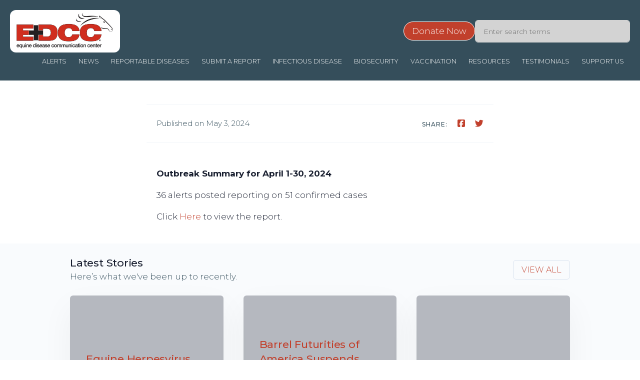

--- FILE ---
content_type: text/html; charset=utf-8
request_url: https://equinediseasecc.org/news/article/EDCC-April-2024-Statistics
body_size: 5464
content:

<!DOCTYPE html>

<html>
    <head>
        <meta charset="utf-8"/>
        <meta name="viewport" content="width=device-width, initial-scale=1.0"/>
        
        
        <title>EDCC April 2024 Statistics | Equine Disease Communication Center</title>
        <link rel="alternate" type="application/rss+xml" title="Equine Disease Communication Center News Feed" href="http://equinediseasecc.org/feeds/alerts/50"/>
        <link href="https://fonts.googleapis.com/css2?family=Montserrat:wght@100;300;500;700&display=swap" rel="stylesheet">
        <link href="/Content/css/font-awesome.min.css?v=6594fde3f2df41c5ae9a7bda044adc1f" rel="stylesheet" type="text/css"/>
        <link href="/Content/css/bootstrap.css?v=858452ff6eef1ae67edd7f253220f2cd" rel="stylesheet" type="text/css"/>
        <link href="/Content/css/libs.bundle.css" rel="stylesheet" type="text/css"/>
        <link href="/Content/css/theme.bundle.css" rel="stylesheet" type="text/css"/>
        <link href="/Content/css/styles.css?v=858452ff6eef1ae67edd7f253220f2cd" rel="stylesheet" type="text/css"/>
        <link rel="stylesheet" href="https://api.mapbox.com/mapbox-gl-js/v0.53.0/mapbox-gl.css"/>
        <script src="https://kit.fontawesome.com/3543025a92.js" crossorigin="anonymous"></script>
        
        <script src="/Content/scripts/jquery-3.7.1.min.js?v=79aa67258d5944a985bed781e8d9c8f4"></script>
        <script src="/Content/scripts/jquery.unobtrusive-ajax.min.js?v=a55ee26d8fd94c3bae1e40f759d48cf9"></script>

        <!-- Google tag (gtag.js) -->
        <script async src="https://www.googletagmanager.com/gtag/js?id=G-KKLSKMHXDN"></script>
        <script>
            window.dataLayer = window.dataLayer || [];

            function gtag() { dataLayer.push(arguments); }

            gtag('js', new Date());

            gtag('config', 'G-KKLSKMHXDN');
        </script>
    </head>
    <body>
        <div class="sea header">
            <nav class="navbar navbar-expand-lg navbar-light">
                <div class="container-fluid flex-column">
                    <div class="d-flex justify-content-between align-items-center w-100 flex-row flex-wrap">
                        
                        <a class="navbar-brand" href="/">
                            <img src="/content/images/edcc-2025-rounded.png" class="navbar-brand-img"/>
                        </a>
                        
                        <div class="d-block d-md-none">
                            <a href="/support-us" class="btn-donate-now-mobile">
                                <i class="fa-duotone fa-hand-holding-medical"></i>
                            </a>
                        </div>
                        
                        <button class="navbar-toggler item p-0" type="button" data-toggle="collapse" data-target="#navbarCollapse" aria-controls="navbarCollapse" aria-expanded="false" aria-label="Toggle navigation">
                            <span class="navbar-toggler-icon"></span>
                        </button>
                        <div class="d-flex flex-column flex-sm-row justify-content-between justify-content-lg-end align-items-center gap-5 w-100 w-lg-50">
                            
                            <div class="d-none d-md-block mt-5 m-lg-0">
                                <a href="/support-us" class="btn-donate-now">Donate Now</a>
                            </div>
                            
                            <div class="mt-4 mt-lg-0 px-0 w-100 w-md-50 search">
                                <input type="text" id="txt-website-search" class="form-control px-4 py-2" placeholder="Enter search terms">
                            </div>
                        </div>
                    </div>
                    <div>
                                    <!-- Collect the nav links, forms, and other content for toggling -->
            <div class="collapse navbar-collapse" id="navbarCollapse">
                <button class="navbar-toggler" type="button" data-toggle="collapse" data-target="#navbarCollapse" aria-controls="navbarCollapse" aria-expanded="true" aria-label="Toggle navigation">
                    <i class="fe fe-x"></i>
                </button>
            <ul class="navbar-nav ms-auto">
<li class="nav-item"><a class="nav-link text-white" href="https://equinediseasecc.org/alerts" >Alerts</a></li>
<li class="nav-item"><a class="nav-link text-white" href="https://equinediseasecc.org/blog-search" >News</a></li>
<li class="nav-item"><a class="nav-link text-white" href="https://equinediseasecc.org/report-a-disease" >Reportable Diseases</a></li>
<li class="nav-item"><a class="nav-link text-white" href="https://equinediseasecc.org/forms/report-outbreak" >Submit a Report</a></li>
<li class="nav-item"><a class="nav-link text-white" href="https://equinediseasecc.org/infectious-diseases" >Infectious Disease</a></li>
<li class="nav-item"><a class="nav-link text-white" href="https://equinediseasecc.org/biosecurity" >Biosecurity</a></li>
<li class="nav-item"><a class="nav-link text-white" href="https://equinediseasecc.org/vaccination" >Vaccination</a></li>
<li class="nav-item dropdown">
<a class="nav-link dropdown-toggle text-white" href="#" id="navbarDropdown" role="button" data-toggle="dropdown" aria-haspopup="true" aria-expanded="false">Resources</a>
<div class="dropdown-menu" aria-labelledby="navbarDropdown">
<a class="dropdown-item" href="https://equinediseasecc.org/about-us" >About Us</a><a class="dropdown-item" href="https://equinediseasecc.org/handler/managedfilehandler.ashx?id=83&ext=pdf" >Digital Brochure</a><a class="dropdown-item" href="https://equinediseasecc.org/contact-us" >Contact Us</a><a class="dropdown-item" href="https://equinediseasecc.org/state-veterinary-offices" >State Vet Contact</a><a class="dropdown-item" href="https://equinediseasecc.org/national-equine-health-plan" >National Equine Health Plan</a><a class="dropdown-item" href="https://equinediseasecc.org/handler/managedfilehandler.ashx?id=41&ext=pdf" >Glossary of Terms</a>
</div>
</li>
<li class="nav-item"><a class="nav-link text-white" href="https://equinediseasecc.org/testimonials" >Testimonials</a></li>
<li class="nav-item"><a class="nav-link text-white" href="https://equinediseasecc.org/support-us" >Support Us</a></li>
                </ul>
            </div>
            <!-- /.navbar-collapse -->

                    </div>
                </div>
            </nav>
        </div>


        


        <div class="content-area">
            

<div id="blog-post" class="main-content-page-content container pt-6 pt-md-8 pb-3 pb-md-5">
    <div class="row mb-8">
        <div class="col-12 col-md-8 offset-md-2">
            <div class="row align-items-center py-5 border-top border-bottom">
                <div class="col">
                    <p class="fs-sm text-muted my-0">
                        Published on May 3, 2024
                    </p>
                </div>
                <div class="col-auto">
                    <span class="h6 text-uppercase text-muted d-none d-md-inline me-4">
                        Share:
                    </span>
                    <span class="d-inline">
                        <a href="https://www.facebook.com/sharer/sharer.php?u=https%3a%2f%2fequinediseasecc.org%2f%2fnews%2farticle%2fEDCC-April-2024-Statistics" title="Share on Facebook" target="_blank" class="text-decoration-none me-4">
                            <i class="fa fa-facebook-square list-social-icon fa-social" aria-hidden="true"></i>
                        </a>
                        <a href="https://twitter.com/intent/tweet?url=https%3a%2f%2fequinediseasecc.org%2f%2fnews%2farticle%2fEDCC-April-2024-Statistics" title="Share on Twitter" target="_blank" class="text-decoration-none">
                            <i class="fa fa-twitter list-social-icon fa-social" aria-hidden="true"></i>
                        </a>
                    </span>
                </div>
            </div>
        </div>
    </div>
    <div class="row">
        <div class="col-12 col-md-8 offset-md-2">
            <p><strong>Outbreak Summary for April 1-30, 2024</strong></p><p>36 alerts posted reporting on 51 confirmed cases&nbsp;</p><p>Click <a href="https://equinediseasecc.org/handler/managedfilehandler.ashx?id=31&amp;ext=pdf">Here</a> to view the report.&nbsp;</p>
        </div>
    </div>
</div>

    <section class="pt-4 pt-md-5 bg-light pb-8 pb-md-11">
        <div class="container">
            <div class="row align-items-center mb-5">
                <div class="col-12 col-md">
                    <h3 class="mb-0">Latest Stories</h3>
                    <p class="mb-0 text-muted">Here’s what we've been up to recently.</p>
                </div>
                <div class="col-12 col-md-auto">
                    <a href="/blog-search" class="btn btn-sm btn-outline-gray-300 d-none d-md-inline">View all</a>
                </div>
            </div>
            <div class="row justify-content-md-center">
                    <div class="col-12 col-md-6 col-lg-4 d-flex navigation-tile">
                        <div class="card mt-5 mt-sm-0 overlay overlay-black overlay-30 bg-cover shadow-light-lg lift lift-lg" style="background-image: url();">
                            <a class="card-body mt-auto" href="/news/article/Equine-Herpesvirus-Myeloencephalopathy-(EHM)-Outbreak">
                                <h3>
                                    Equine Herpesvirus Myeloencephalopathy (EHM) Outbreak
                                </h3>
                            </a>
                            <a class="card-meta" href="/news/article/Equine-Herpesvirus-Myeloencephalopathy-(EHM)-Outbreak">
                                <hr class="card-meta-divider bg-white-20">
                                <p class="h6 text-uppercase text-white-80 mb-0 ms-auto">November 20, 2025</p>
                            </a>
                        </div>
                    </div>
                    <div class="col-12 col-md-6 col-lg-4 d-flex navigation-tile">
                        <div class="card mt-5 mt-sm-0 overlay overlay-black overlay-30 bg-cover shadow-light-lg lift lift-lg" style="background-image: url();">
                            <a class="card-body mt-auto" href="/news/article/Barrel-Futurities-of-America-Suspends-Oklahoma-Event-Due-to-EHM-Positives">
                                <h3>
                                    Barrel Futurities of America Suspends Oklahoma Event Due to EHM Positive
                                </h3>
                            </a>
                            <a class="card-meta" href="/news/article/Barrel-Futurities-of-America-Suspends-Oklahoma-Event-Due-to-EHM-Positives">
                                <hr class="card-meta-divider bg-white-20">
                                <p class="h6 text-uppercase text-white-80 mb-0 ms-auto">November 19, 2025</p>
                            </a>
                        </div>
                    </div>
                    <div class="col-12 col-md-6 col-lg-4 d-flex navigation-tile">
                        <div class="card mt-5 mt-sm-0 overlay overlay-black overlay-30 bg-cover shadow-light-lg lift lift-lg" style="background-image: url();">
                            <a class="card-body mt-auto" href="/news/article/Vesicular-stomatitis-confirmed-in-Arizona">
                                <h3>
                                    Vesicular Stomatitis Confirmed in Arizona
                                </h3>
                            </a>
                            <a class="card-meta" href="/news/article/Vesicular-stomatitis-confirmed-in-Arizona">
                                <hr class="card-meta-divider bg-white-20">
                                <p class="h6 text-uppercase text-white-80 mb-0 ms-auto">November 7, 2025</p>
                            </a>
                        </div>
                    </div>
            </div>
        </div>
    </section>

        </div>

        <footer class="bg-dark pb-10">
            <div class="container">
                <img class="footer-badge" alt="footer badge" src="/Content/images/footer-badge-2023.png"/>
                <div class="row">
                    <div class="col-12 col-md-4 col-lg-4">
                        <h3 class="fw-bold text-uppercase text-white">Contact Us</h3>

                        <a class="navbar-brand mb-5" href="/">
                            <img src="/Content/images/edcc-2025-rounded.png" class="navbar-brand-img" alt="...">
                        </a>

                        <div class="text-white mb-5">
                            4033 Iron Works Parkway<br/>
                            Lexington, KY 40511<br/>
                            <a class="text-white fw-bold text-decoration-underline" href="/cdn-cgi/l/email-protection#9df8f9fefeddfcfcf8edb3f2effa"><span class="__cf_email__" data-cfemail="88edecebebc8e9e9edf8a6e7faef">[email&#160;protected]</span></a>
                        </div>

                        <div class="social-container">
                            <a href="https://www.facebook.com/EquineDiseaseCC/" target="_blank">
                                <i class="fa-brands fa-square-facebook"></i>
                            </a>
                            <a href="https://twitter.com/EquineDiseaseCC" target="_blank">
                                <i class="fa-brands fa-x-twitter"></i>
                            </a>
                            <a href="https://www.youtube.com/channel/UCbax-F4mbpXvfsDMQ41wgng" target="_blank">
                                <i class="fa-brands fa-youtube"></i>
                            </a>
                            <a href="https://play.google.com/store/apps/details?id=com.USEF.EDCC&hl=en_US" target="_blank">
                                <i class="fa-brands fa-android"></i>
                            </a>
                            <a href="https://apps.apple.com/us/app/edcc-disease-alerts/id1480587226" target="_blank">
                                <i class="fa-brands fa-apple"></i>
                            </a>
                            <a href="/cdn-cgi/l/email-protection#e782838484a786868297c9889580">
                                <i class="fa fa-envelope"></i>
                            </a>
                        </div>
                    </div>
                    <div class="col-6 col-md-4 offset-md-4 col-lg-4 offset-lg-0">

                        <h3 class="fw-bold text-uppercase text-700 text-white">
                            Quick Links
                        </h3>

                        <ul class="list-unstyled mb-0">
                                <li class="mb-3">
                                    <a href="https://equinediseasecc.org/handler/managedfilehandler.ashx?id=83&amp;ext=pdf" class="text-white fw-bold text-decoration-underline" target="_blank">Digital Brochure</a>
                                </li>
                                <li class="mb-3">
                                    <a href="http://equinediseasecc.org/national-equine-health-plan" class="text-white fw-bold text-decoration-underline" target="_blank">National Equine Health Plan</a>
                                </li>
                                <li class="mb-3">
                                    <a href="https://unitedhorsecoalition.org/" class="text-white fw-bold text-decoration-underline" target="_blank">United Horse Coalition</a>
                                </li>
                                <li class="mb-3">
                                    <a href="https://www.horsemicrochiplookup.com/" class="text-white fw-bold text-decoration-underline" target="_blank">Equine Microchip Lookup</a>
                                </li>
                                <li class="mb-3">
                                    <a href="https://www.interstatelivestock.com/" class="text-white fw-bold text-decoration-underline" target="_blank">Interstate Animal Movement</a>
                                </li>
                                <li class="mb-3">
                                    <a href="https://www.globalvetlink.com/regulations/" class="text-white fw-bold text-decoration-underline" target="_blank">GlobalVet</a>
                                </li>
                                <li class="mb-3">
                                    <a href="https://equinediseasecc.org/handler/managedfilehandler.ashx?id=41&amp;ext=pdf" class="text-white fw-bold text-decoration-underline" target="_blank">Glossary of Terms</a>
                                </li>
                        </ul>
                    </div>
                    <div class="col-6 col-md-4 col-lg-4">
                        <h3>
                            <a href="http://eepurl.com/b0dK9z" class="fw-bold text-uppercase text-700 text-white">Sign Up For Alerts</a>
                        </h3>
                        <p class="text-white">Sign up to receive email alerts when a disease outbreak is reported.</p>

                        <form action="https://equinediseasecc.us6.list-manage.com/subscribe/post" method="POST" target="_blank" class="form-inline mb-6" style="width:100%">
                            <input type="hidden" name="u" value="098934c9131c3fad1fa75df6c">
                            <input type="hidden" name="id" value="679e96e3a6">

                            <div class="form-group mb-4 sign-up">
                                <label class="form-label hide" for="MERGE1"></label>
                                <input type="text" name="MERGE1" id="MERGE1" value="" class="form-control sign-up" placeholder="First Name">
                            </div>

                            <div class="form-group mb-4 sign-up">
                                <label class="form-label hide" for="MERGE2"></label>
                                <input type="text" name="MERGE2" id="MERGE2" value="" class="form-control sign-up" placeholder="Last Name">
                            </div>

                            <div class="form-group mb-4 sign-up">
                                <label class="form-label hide" for="MERGE0"></label>
                                <input type="email" autocapitalize="off" autocorrect="off" name="MERGE0" id="MERGE0" value="" class="form-control sign-up" placeholder="Email Address">
                            </div>

                            <div class="form-group mb-4">
                                <input type="checkbox" data-dojo-type="dijit/form/CheckBox" id="group_1" name="group[1][1]" value="1">
                                <label for="group_1" class="text-white"> I am a Veterinarian</label>
                            </div>

                            <button class="btn w-100 btn-primary" type="submit" name="submit" value="Subscribe">
                                Submit Info <i class="fe fe-arrow-right ms-2"></i>
                            </button>
                            <input type="hidden" name="ht" value="886fef5045b39e123630abbaf35f957ce5ecfa62:MTYwMzQ4NDI4Ni4xMzc0">
                            <input type="hidden" name="mc_signupsource" value="hosted">
                        </form>
                    </div>
                </div>
                <div class="row">
                    <div class="col-2">
                        <img src="/content/images/us_equestrian.png?v=2">
                    </div>
                    <div class="col-10">
                        <p class="text-white powered-by">Powered by <a href="https://www.usef.org" target="_blank">US Equestrian</a></p>
                        <p class="text-white disclaimer">
                            National governing body for equestrian sport in the United States. Uniting the equestrian community by ensuring fairness, safety, and enjoyment.
                        </p>
                        <p class="text-white disclaimer">
                            Disclaimer: The United States Equestrian Federation ("USEF") and Equine Disease Communication Center ("EDCC") do not guarantee or warrant the performance of any person or entity advertising on its site. The EDCC does not control the source of the content posted on the website and as such, does not guarantee the accuracy, integrity or quality of such content. The information on the EDCC website is not intended or implied to be a substitute for professional veterinary medical advice, diagnosis or treatment. All content, including text, graphics, images and information, contained on or available through this website is for general information purposes only. EDCC is not responsible for health care decisions based on the information provided on the EDCC Website. Attending veterinarians or state animal health officials should be contacted for detailed information about specific disease incidents.
                        </p>
                    </div>
                </div>
            </div>
        </footer>

        <script data-cfasync="false" src="/cdn-cgi/scripts/5c5dd728/cloudflare-static/email-decode.min.js"></script><script type="text/javascript" src="/content/scripts/bootstrap.min.js?v=2270dc4b905b4b27818b4e5bf63cdf3c"></script>
        <script type="text/javascript" src="/content/scripts/bootstrap-datepicker.min.js?v=2270dc4b905b4b27818b4e5bf63cdf3b"></script>
        <script type="text/javascript" src="/content/scripts/global.js?v=2270dc4b905b4b27818b4e5bf63cdf3c"></script>
        <script src="/Content/scripts/theme.bundle.js"></script>
        <script src="/Content/scripts/vendor.bundle.js"></script>
        <script src='https://api.mapbox.com/mapbox-gl-js/v0.53.0/mapbox-gl.js'></script>
        
    </body>
</html>

<script>
    $(document).ready(function() {
        $('.dropdown-submenu a.sub-menu').on("click",
            function(e) {
                $(this).next('ul').toggle();
                e.stopPropagation();
                e.preventDefault();
            });

        function toggleDropdown(e) {
            const _d = $(e.target).closest('.dropdown'),
                _m = $('.dropdown-menu', _d);
            setTimeout(function() {
                    const shouldOpen = e.type !== 'click' && _d.is(':hover');
                    _m.toggleClass('show', shouldOpen);
                    _d.toggleClass('show', shouldOpen);
                    $('[data-toggle="dropdown"]', _d).attr('aria-expanded', shouldOpen);
                },
                e.type === 'mouseleave' ? 50 : 0);
        }

        $('body')
            .on('mouseenter mouseleave', '.dropdown', toggleDropdown)
            .on('click', '.dropdown-menu a', toggleDropdown);
    });
</script>

<script>
    $(document).ready(function() {
        // on enter, when focus is on text input
        $('#txt-website-search').keyup(function(event) {
            if (event.keyCode === 13) {
                searchWebsite();
            }
        });
    });

    function searchWebsite() {
        var searchQuery = $('#txt-website-search').val();

        window.location.href = '/search?q=' + searchQuery;
    }
</script>

--- FILE ---
content_type: text/css
request_url: https://equinediseasecc.org/Content/css/styles.css?v=858452ff6eef1ae67edd7f253220f2cd
body_size: 4666
content:
body {
    font-family: 'Montserrat', sans-serif;
    font-weight: 300;
}

h1, h2 { text-align: center; }

.sea,
.btn-primary,
.btn-check:focus + .btn-primary,
.btn-primary:focus,
.btn-primary:hover {
    background-color: #354e5b;
    color: #fff !important;
}

.btn-default { background-color: #e3e3e3; }

.btn-danger {
    background-color: #c1402c;
    color: white !important;
}

.btn,
.navbar-nav .nav-link {
    font-weight: 300;
    text-transform: uppercase;
    font-size: 1rem;
}

.btn-rounded-circle-lg {
    border-radius: 50%;
    padding-top: 0.75rem;
    padding-bottom: 0.7rem;
    padding-left: 1.05rem;
    padding-right: 1.05rem;
    font-size: 1.1rem;
}

a.btn-donate-now {
    padding: 8px 16px;
    background: #c1402c;
    color: white !important;
    height: fit-content;
    width: fit-content;
    border: 1px solid white;
    border-radius: 2rem;
    transition: filter ease-out 250ms;
}

.btn-donate-now:hover {
    color: white !important;
    filter: brightness(1.15);
    text-decoration: none;
}

a.btn-donate-now-mobile {
    display: flex;
    justify-content: center;
    align-items: center;
    padding: 12px 11.5px;
    background: #c1402c;
    color: white !important;
    border: 1px solid white;
    border-radius: 50%;
    font-size: 1.25rem;
    transition: filter ease-out 250ms;
}

.btn-donate-now-mobile:hover {
    color: white !important;
    filter: brightness(1.15);
    text-decoration: none;
}

.btn-disease-page {
    padding: 8px 16px;
    background: #e3e3e3;
    color: black !important;
    border: 1px solid black;
    border-radius: 2rem;
    transition: filter ease-out 250ms;
}

    .btn-disease-page:hover {
        color: black !important;
        filter: brightness(1.15);
        text-decoration: none;
    }

.btn-disease-page-mobile {
    padding: 8px 16px;
    background: #e3e3e3;
    color: black !important;
    border: 1px solid black;
    border-radius: 2rem;
    transition: filter ease-out 250ms;
}

.btn-disease-page-mobile:hover {
    color: black !important;
    filter: brightness(1.15);
    text-decoration: none;
}

.navbar-nav .nav-link { font-size: .8rem }

.light-gray { background-color: #f7f7f7; }

.bg-red { background-color: #c1402c; }

.text-primary a, a.text-primary, a, a:hover { color: #c1402c !important; }

.bg-dark { background-color: #1e1b1b !important; }

.badge.bg-success-soft {
    background-color: #c1402c !important;
    color: #fff;
}

/*Nav*/

.navbar-light .navbar-nav .nav-link,
.navbar-light .navbar-nav .nav-link:focus, .navbar-light .navbar-nav .nav-link:hover { color: #fff; }

.navbar-light .navbar-toggler {
    color: #fff;
    background-color: #354e5b;
    margin: 0;
}

.navbar-light .navbar-toggler-icon { background-image: url("data:image/svg+xml;charset=utf-8,%3Csvg xmlns='http://www.w3.org/2000/svg' viewBox='0 0 30 30'%3E%3Cpath stroke='%23fff' stroke-linecap='round' stroke-miterlimit='10' stroke-width='2' d='M4 7h22M4 15h22M4 23h22'/%3E%3C/svg%3E"); }

.navbar > .container, .navbar > .container-fluid, .navbar > .container-lg, .navbar > .container-md, .navbar > .container-sm, .navbar > .container-xl { align-items: unset; }

#txt-website-search {
    background-color: lightgrey;
    border-color: lightgrey;
}

#txt-website-search:focus { border-color: dimgray; }

#txt-website-search::placeholder { color: dimgrey; }

/* Icons */

.fa-md {
    font-size: 50px;
    display: block !important;
    text-transform: uppercase;
    margin-bottom: 15px;
}

.fa-sea { color: #354e5b; }

.social-container {
    margin: 40px 0px;
    display: flex;
    flex-wrap: wrap;
    flex-direction: row;
    gap: 10px;
    justify-content: space-between;
    width: 100%;
}

    .social-container i {
        color: #869ab8;
        font-size: 1.5em;
    }

.fa-red,
.card-body h3 { color: #c1402c; }

/* Cards */

.card-header {
    font-weight: 900;
    font-size: 17px;
    text-align: center !important;
}

.card-text p {
    font-size: 14px;
    color: #4C4C4C !important;
    line-height: 1.625em;
}

.card-gap { padding-bottom: 1.25rem !important; }

.dont-break-out {
    overflow-wrap: break-word;
    word-wrap: break-word;
    -ms-word-break: break-all;
    word-break: break-word;
    -ms-hyphens: auto;
    -moz-hyphens: auto;
    -webkit-hyphens: auto;
    hyphens: auto;
}

.alert-icon-container {
    display: flex;
    flex-direction: row;
    gap: 1.25rem;
    justify-content: end;
}

.alert-map-icon {
    font-size:1.25rem;
}

/* Hero */

.overlay-primary::before { background-color: #000; }

/* Text muted */

.text-muted,
.text-primary-desat { color: #354e5b !important; }

.text-muted a,
a.text-muted { color: #659ab6 !important; }

/* Slide buttons */

.flickity-prev-next-button,
.flickity-prev-next-button:focus,
.flickity-prev-next-button:hover { background-color: #004e5b; }

/* Mission */

.icon-buttons .col {
    margin-bottom: 30px;
    text-transform: uppercase;
    font-size: 14px;
}

.icon-buttons a:hover { text-decoration: none; }

.btn-red {
    background-color: #c1402c;
    color: #fff;
}

.badge.bg-primary-soft {
    background-color: #f7f7f7;
    color: #c1402c;
}

.badge.bg-primary-medium {
    background-color: #e3e3e3;
    color: #c1402c;
}

.text-gray-700 { color: #343434 !important; }

.table .btn {
    padding: 0.25rem 0.5rem !important;
    font-size: 0.85rem !important;
    line-height: 2 !important;
    border-radius: 0.2rem !important;
}

a { word-break: break-word; }

.normal-word-break { word-break: normal }

img.footer-badge {
    margin: 0 auto;
    display: block;
    text-align: center;
    max-width: 15%;
    position: relative;
    top: -75px;
}

/* Header */

.header { padding: 1.25rem 0; }

.header .search {
    font-size: 36px;
    padding-right: 1em;
    padding-left: 1em;
    display: inline-flex;
    align-items: center;
    cursor: pointer;
    flex-wrap: nowrap;
}

.header .search i {
    font-size: 36px;
    padding-left: .5em;
    display: block;
    cursor: pointer;
}

.header .navbar { padding: 0 0; }

/* Search */

#search-results { flex: auto; }

/* Footer */

footer .powered-by {
    font-weight: 700;
    text-transform: uppercase;
    color: #FFF !important;
    text-decoration: none !important;
}

footer .disclaimer {
    font-size: 11px !important;
    line-height: 14px;
}

/* Required Label */

label.required-field:after {
    content: "*";
    display: inline-block;
    margin-top: -0.25em;
    margin-left: 0.125em;
    font-size: 1.25em;
    color: #ea232c;
}

/* Form */

.sign-up label { display: none; }

.form-group input[type=checkbox] {
    height: 20px;
    width: 20px;
    margin-right: 5px;
}

.sign-up {
    width: 100% !important;
    height: auto;
}

.form-control::placeholder {
    color: #869ab8;
    opacity: 1;
    font-weight: 300;
    font-size: 14px;
}

.form-row {
    display: -ms-flexbox;
    display: flex;
    -ms-flex-wrap: wrap;
    flex-wrap: wrap;
    margin-right: -5px;
    margin-left: -5px;
}

.form-row > .col, .form-row > [class*=col-] {
    padding-right: 5px;
    padding-left: 5px;
}

/* When the checkbox is checked, add a blue background */

.form-group input:checked { background-color: red; }

/* Embed display */

.media { display: block; }

/*Breaking News*/

.breaking-news {
    display: table;
    width: 100%;
    color: #FFF;
    background-color: #c1402c;
}

.breaking-news .header {
    display: none;
    white-space: nowrap;
    padding: 0 1em 0 1em;
}

.breaking-news .message {
    display: table-cell;
    width: 45%;
    font-size: 1.1em;
    font-weight: 700;
    padding: 1em 0 1em 1em;
}

.breaking-news .cta {
    display: table-cell;
    width: 15%;
    text-align: center;
    vertical-align: middle;
    padding: .4em 1em;
    text-transform: uppercase;
    white-space: nowrap;
}

.breaking-news .cta .btn-breaking-news {
    display: none;
    background-color: #c1402c !important;
    font-size: 1.15em;
    border: .125em solid #fff !important;
    color: #fff !important;
    padding: .5rem 1rem;
}

.breaking-news .cta .text {
    font-family: 'Open Sans', sans-serif;
    color: #FFF;
    display: none;
}

.breaking-news .cta .text:hover { text-decoration: underline; }

.breaking-news .cta .btn-breaking-news-sm {
    display: block;
    background-color: #c1402c !important;
    font-size: 1.15em;
    border: .125em solid #fff !important;
    color: #fff !important;
    padding: .5rem 1rem;
}

@media only screen and (min-width: 768px) {
    .breaking-news .header {
        display: table-cell;
        width: 14em;
        font-weight: 900;
        text-align: center;
        font-size: 1.5em;
        vertical-align: middle;
        text-transform: uppercase;
        background-color: #1e1b1b;
    }

    .breaking-news .message {
        display: table-cell;
        width: 68.5%;
        font-size: 1em;
        font-weight: 700;
        background-repeat: no-repeat;
        background-position: left center;
        line-height: 1.25em;
        text-align: left;
        vertical-align: middle;
        padding: 0 0 0 2.777em;
    }

    .breaking-news .cta .text { display: inline; }

    .breaking-news .cta .btn-breaking-news { display: block; }

    .breaking-news .cta .btn-breaking-news-sm { display: none; }
}

@media (min-width: 992px) {
    .navbar-expand-lg .navbar-nav .nav-link {
        padding-left: .25rem;
        padding-right: .25rem;
    }
}

@media (min-width: 1120px) {
    .navbar-expand-lg .navbar-nav .nav-link {
        padding-right: 0.75rem;
        padding-left: 0.75rem;
    }
}

.dropdown-item.active, .dropdown-item:active { background-color: lightgray; }

@media (max-width: 992px) {
    img.footer-badge { top: -50px; }

    .navbar-collapse {
        background-color: #354e5b !important;
        border-width: 1px;
        border-style: solid;
        border-color: white;
    }

    .navbar-collapse .navbar-nav .dropdown > .dropdown-toggle { margin-bottom: 0; }

    .navbar-collapse .navbar-nav .dropdown > .dropdown-menu {
        margin-left: 10%;
        margin-top: 5%;
        background-color: #354e5b;
    }

    @media (max-width: 768px) {
        img.footer-badge { top: -25px; }
    }
}

/*.column {margin:0 0.703125% 0 0.703125%;float:left;min-height:1px;}
.six {width:59.4375%;}*/

/*!
 * Datepicker for Bootstrap v1.7.1 (https://github.com/uxsolutions/bootstrap-datepicker)
 *
 * Licensed under the Apache License v2.0 (http://www.apache.org/licenses/LICENSE-2.0)
 */

.datepicker {
    padding: 4px;
    -webkit-border-radius: 4px;
    -moz-border-radius: 4px;
    border-radius: 4px;
    direction: ltr
}

.datepicker tbody, .datepicker td, .datepicker tfoot, .datepicker th, .datepicker thead, .datepicker tr { box-shadow: none; }

.datepicker-inline { width: 220px }

.datepicker-rtl { direction: rtl }

.datepicker-rtl.dropdown-menu { left: auto }

.datepicker-rtl table tr td span { float: right }

.datepicker-dropdown {
    top: 0;
    left: 0
}

.datepicker-dropdown:before {
    content: '';
    display: inline-block;
    border-left: 7px solid transparent;
    border-right: 7px solid transparent;
    border-bottom: 7px solid #999;
    border-top: 0;
    border-bottom-color: rgba(0, 0, 0, .2);
    position: absolute
}

.datepicker-dropdown:after {
    content: '';
    display: inline-block;
    border-left: 6px solid transparent;
    border-right: 6px solid transparent;
    border-bottom: 6px solid #fff;
    border-top: 0;
    position: absolute
}

.datepicker-dropdown.datepicker-orient-left:before { left: 6px }

.datepicker-dropdown.datepicker-orient-left:after { left: 7px }

.datepicker-dropdown.datepicker-orient-right:before { right: 6px }

.datepicker-dropdown.datepicker-orient-right:after { right: 7px }

.datepicker-dropdown.datepicker-orient-bottom:before { top: -7px }

.datepicker-dropdown.datepicker-orient-bottom:after { top: -6px }

.datepicker-dropdown.datepicker-orient-top:before {
    bottom: -7px;
    border-bottom: 0;
    border-top: 7px solid #999
}

.datepicker-dropdown.datepicker-orient-top:after {
    bottom: -6px;
    border-bottom: 0;
    border-top: 6px solid #fff
}

.datepicker table {
    margin: 0;
    -webkit-touch-callout: none;
    -webkit-user-select: none;
    -khtml-user-select: none;
    -moz-user-select: none;
    -ms-user-select: none;
    user-select: none
}

.datepicker td, .datepicker th {
    text-align: center;
    width: 2.75em;
    height: 2.75em;
    -webkit-border-radius: 4px;
    -moz-border-radius: 4px;
    border-radius: 4px;
    border: none
}

.table-striped .datepicker table tr td, .table-striped .datepicker table tr th { background-color: transparent }

.datepicker table tr td.day.focused, .datepicker table tr td.day:hover {
    background: #eee;
    cursor: pointer
}

.datepicker table tr td.new, .datepicker table tr td.old { color: #999 }

.datepicker table tr td.disabled, .datepicker table tr td.disabled:hover {
    background: 0 0;
    color: #999;
    cursor: default
}

.datepicker table tr td.highlighted {
    background: #d9edf7;
    border-radius: 0
}

.datepicker table tr td.today, .datepicker table tr td.today.disabled, .datepicker table tr td.today.disabled:hover, .datepicker table tr td.today:hover {
    background-color: #fde19a;
    background-image: -moz-linear-gradient(to bottom, #fdd49a, #fdf59a);
    background-image: -ms-linear-gradient(to bottom, #fdd49a, #fdf59a);
    background-image: -webkit-gradient(linear, 0 0, 0 100%, from(#fdd49a), to(#fdf59a));
    background-image: -webkit-linear-gradient(to bottom, #fdd49a, #fdf59a);
    background-image: -o-linear-gradient(to bottom, #fdd49a, #fdf59a);
    background-image: linear-gradient(to bottom, #fdd49a, #fdf59a);
    background-repeat: repeat-x;
    filter: progid:DXImageTransform.Microsoft.gradient(startColorstr='#fdd49a', endColorstr='#fdf59a', GradientType=0);
    border-color: #fdf59a #fdf59a #fbed50;
    border-color: rgba(0, 0, 0, .1) rgba(0, 0, 0, .1) rgba(0, 0, 0, .25);
    filter: progid:DXImageTransform.Microsoft.gradient(enabled=false);
    color: #000
}

.datepicker table tr td.today.active, .datepicker table tr td.today.disabled, .datepicker table tr td.today.disabled.active, .datepicker table tr td.today.disabled.disabled, .datepicker table tr td.today.disabled:active, .datepicker table tr td.today.disabled:hover, .datepicker table tr td.today.disabled:hover.active, .datepicker table tr td.today.disabled:hover.disabled, .datepicker table tr td.today.disabled:hover:active, .datepicker table tr td.today.disabled:hover:hover, .datepicker table tr td.today.disabled:hover[disabled], .datepicker table tr td.today.disabled[disabled], .datepicker table tr td.today:active, .datepicker table tr td.today:hover, .datepicker table tr td.today:hover.active, .datepicker table tr td.today:hover.disabled, .datepicker table tr td.today:hover:active, .datepicker table tr td.today:hover:hover, .datepicker table tr td.today:hover[disabled], .datepicker table tr td.today[disabled] { background-color: #fdf59a }

.datepicker table tr td.today.active, .datepicker table tr td.today.disabled.active, .datepicker table tr td.today.disabled:active, .datepicker table tr td.today.disabled:hover.active, .datepicker table tr td.today.disabled:hover:active, .datepicker table tr td.today:active, .datepicker table tr td.today:hover.active, .datepicker table tr td.today:hover:active { background-color: #fbf069\9 }

.datepicker table tr td.today:hover:hover { color: #000 }

.datepicker table tr td.today.active:hover { color: #fff }

.datepicker table tr td.range, .datepicker table tr td.range.disabled, .datepicker table tr td.range.disabled:hover, .datepicker table tr td.range:hover {
    background: #eee;
    -webkit-border-radius: 0;
    -moz-border-radius: 0;
    border-radius: 0
}

.datepicker table tr td.range.today, .datepicker table tr td.range.today.disabled, .datepicker table tr td.range.today.disabled:hover, .datepicker table tr td.range.today:hover {
    background-color: #f3d17a;
    background-image: -moz-linear-gradient(to bottom, #f3c17a, #f3e97a);
    background-image: -ms-linear-gradient(to bottom, #f3c17a, #f3e97a);
    background-image: -webkit-gradient(linear, 0 0, 0 100%, from(#f3c17a), to(#f3e97a));
    background-image: -webkit-linear-gradient(to bottom, #f3c17a, #f3e97a);
    background-image: -o-linear-gradient(to bottom, #f3c17a, #f3e97a);
    background-image: linear-gradient(to bottom, #f3c17a, #f3e97a);
    background-repeat: repeat-x;
    filter: progid:DXImageTransform.Microsoft.gradient(startColorstr='#f3c17a', endColorstr='#f3e97a', GradientType=0);
    border-color: #f3e97a #f3e97a #edde34;
    border-color: rgba(0, 0, 0, .1) rgba(0, 0, 0, .1) rgba(0, 0, 0, .25);
    filter: progid:DXImageTransform.Microsoft.gradient(enabled=false);
    -webkit-border-radius: 0;
    -moz-border-radius: 0;
    border-radius: 0
}

.datepicker table tr td.range.today.active, .datepicker table tr td.range.today.disabled, .datepicker table tr td.range.today.disabled.active, .datepicker table tr td.range.today.disabled.disabled, .datepicker table tr td.range.today.disabled:active, .datepicker table tr td.range.today.disabled:hover, .datepicker table tr td.range.today.disabled:hover.active, .datepicker table tr td.range.today.disabled:hover.disabled, .datepicker table tr td.range.today.disabled:hover:active, .datepicker table tr td.range.today.disabled:hover:hover, .datepicker table tr td.range.today.disabled:hover[disabled], .datepicker table tr td.range.today.disabled[disabled], .datepicker table tr td.range.today:active, .datepicker table tr td.range.today:hover, .datepicker table tr td.range.today:hover.active, .datepicker table tr td.range.today:hover.disabled, .datepicker table tr td.range.today:hover:active, .datepicker table tr td.range.today:hover:hover, .datepicker table tr td.range.today:hover[disabled], .datepicker table tr td.range.today[disabled] { background-color: #666 }

.datepicker table tr td.range.today.active, .datepicker table tr td.range.today.disabled.active, .datepicker table tr td.range.today.disabled:active, .datepicker table tr td.range.today.disabled:hover.active, .datepicker table tr td.range.today.disabled:hover:active, .datepicker table tr td.range.today:active, .datepicker table tr td.range.today:hover.active, .datepicker table tr td.range.today:hover:active { background-color: #666\9 }

.datepicker table tr td.selected, .datepicker table tr td.selected.disabled, .datepicker table tr td.selected.disabled:hover, .datepicker table tr td.selected:hover {
    background-color: #9e9e9e;
    color: #fff;
    text-shadow: 0 -1px 0 rgba(0, 0, 0, .25)
}

.datepicker table tr td.selected.active, .datepicker table tr td.selected.disabled, .datepicker table tr td.selected.disabled.active, .datepicker table tr td.selected.disabled.disabled, .datepicker table tr td.selected.disabled:active, .datepicker table tr td.selected.disabled:hover, .datepicker table tr td.selected.disabled:hover.active, .datepicker table tr td.selected.disabled:hover.disabled, .datepicker table tr td.selected.disabled:hover:active, .datepicker table tr td.selected.disabled:hover:hover, .datepicker table tr td.selected.disabled:hover[disabled], .datepicker table tr td.selected.disabled[disabled], .datepicker table tr td.selected:active, .datepicker table tr td.selected:hover, .datepicker table tr td.selected:hover.active, .datepicker table tr td.selected:hover.disabled, .datepicker table tr td.selected:hover:active, .datepicker table tr td.selected:hover:hover, .datepicker table tr td.selected:hover[disabled], .datepicker table tr td.selected[disabled] { background-color: grey }

.datepicker table tr td.selected.active, .datepicker table tr td.selected.disabled.active, .datepicker table tr td.selected.disabled:active, .datepicker table tr td.selected.disabled:hover.active, .datepicker table tr td.selected.disabled:hover:active, .datepicker table tr td.selected:active, .datepicker table tr td.selected:hover.active, .datepicker table tr td.selected:hover:active { background-color: #666\9 }

.datepicker table tr td.active, .datepicker table tr td.active.disabled, .datepicker table tr td.active.disabled:hover, .datepicker table tr td.active:hover {
    background-color: #666;
    color: #FFF;
    text-shadow: 0 -1px 0 rgba(0, 0, 0, .25)
}

.datepicker table tr td.active.active, .datepicker table tr td.active.disabled, .datepicker table tr td.active.disabled.active, .datepicker table tr td.active.disabled.disabled, .datepicker table tr td.active.disabled:active, .datepicker table tr td.active.disabled:hover, .datepicker table tr td.active.disabled:hover.active, .datepicker table tr td.active.disabled:hover.disabled, .datepicker table tr td.active.disabled:hover:active, .datepicker table tr td.active.disabled:hover:hover, .datepicker table tr td.active.disabled:hover[disabled], .datepicker table tr td.active.disabled[disabled], .datepicker table tr td.active:active, .datepicker table tr td.active:hover, .datepicker table tr td.active:hover.active, .datepicker table tr td.active:hover.disabled, .datepicker table tr td.active:hover:active, .datepicker table tr td.active:hover:hover, .datepicker table tr td.active:hover[disabled], .datepicker table tr td.active[disabled] { background-color: #666 }

.datepicker table tr td.active.active, .datepicker table tr td.active.disabled.active, .datepicker table tr td.active.disabled:active, .datepicker table tr td.active.disabled:hover.active, .datepicker table tr td.active.disabled:hover:active, .datepicker table tr td.active:active, .datepicker table tr td.active:hover.active, .datepicker table tr td.active:hover:active { background-color: #666\9 }

.datepicker table tr td span {
    display: block;
    width: 23%;
    height: 54px;
    line-height: 54px;
    float: left;
    margin: 1%;
    cursor: pointer;
    -webkit-border-radius: 4px;
    -moz-border-radius: 4px;
    border-radius: 4px
}

.datepicker table tr td span.focused, .datepicker table tr td span:hover { background: #eee }

.datepicker table tr td span.disabled, .datepicker table tr td span.disabled:hover {
    background: 0 0;
    color: #999;
    cursor: default
}

.datepicker table tr td span.active, .datepicker table tr td span.active.disabled, .datepicker table tr td span.active.disabled:hover, .datepicker table tr td span.active:hover {
    background-color: #666;
    color: #FFF;
    text-shadow: 0 -1px 0 rgba(0, 0, 0, .25)
}

.datepicker table tr td span.active.active, .datepicker table tr td span.active.disabled, .datepicker table tr td span.active.disabled.active, .datepicker table tr td span.active.disabled.disabled, .datepicker table tr td span.active.disabled:active, .datepicker table tr td span.active.disabled:hover, .datepicker table tr td span.active.disabled:hover.active, .datepicker table tr td span.active.disabled:hover.disabled, .datepicker table tr td span.active.disabled:hover:active, .datepicker table tr td span.active.disabled:hover:hover, .datepicker table tr td span.active.disabled:hover[disabled], .datepicker table tr td span.active.disabled[disabled], .datepicker table tr td span.active:active, .datepicker table tr td span.active:hover, .datepicker table tr td span.active:hover.active, .datepicker table tr td span.active:hover.disabled, .datepicker table tr td span.active:hover:active, .datepicker table tr td span.active:hover:hover, .datepicker table tr td span.active:hover[disabled], .datepicker table tr td span.active[disabled] { background-color: #666 }

.datepicker table tr td span.active.active, .datepicker table tr td span.active.disabled.active, .datepicker table tr td span.active.disabled:active, .datepicker table tr td span.active.disabled:hover.active, .datepicker table tr td span.active.disabled:hover:active, .datepicker table tr td span.active:active, .datepicker table tr td span.active:hover.active, .datepicker table tr td span.active:hover:active { background-color: #666\9 }

.datepicker table tr td span.new, .datepicker table tr td span.old { color: #999 }

.datepicker .datepicker-switch { width: 145px }

.datepicker .datepicker-switch, .datepicker .next, .datepicker .prev, .datepicker tfoot tr th { cursor: pointer }

.datepicker .datepicker-switch:hover, .datepicker .next:hover, .datepicker .prev:hover, .datepicker tfoot tr th:hover { background: #eee }

.datepicker .next.disabled, .datepicker .prev.disabled { visibility: hidden }

.datepicker .cw {
    font-size: 12px;
    width: 12px;
    padding: 0 2px 0 5px;
    vertical-align: middle
}

.input-append.date .add-on, .input-prepend.date .add-on { cursor: pointer }

.input-append.date .add-on i, .input-prepend.date .add-on i { margin-top: 3px }

.input-daterange input { text-align: center }

.input-daterange input:first-child {
    -webkit-border-radius: 3px 0 0 3px;
    -moz-border-radius: 3px 0 0 3px;
    border-radius: 3px 0 0 3px
}

.input-daterange input:last-child {
    -webkit-border-radius: 0 3px 3px 0;
    -moz-border-radius: 0 3px 3px 0;
    border-radius: 0 3px 3px 0
}

.input-daterange .add-on {
    display: inline-block;
    width: auto;
    min-width: 16px;
    height: 18px;
    padding: 4px 5px;
    font-weight: 500;
    line-height: 18px;
    text-align: center;
    text-shadow: 0 1px 0 #fff;
    vertical-align: middle;
    background-color: #eee;
    border: 1px solid #ccc;
    margin-left: -5px;
    margin-right: -5px
}

.datepicker th, .datepicker td { font-size: 14px; }

.datepicker .table-condensed > tbody > tr > td,
.datepicker .table-condensed > tbody > tr > th,
.datepicker .table-condensed > tfoot > tr > td,
.datepicker .table-condensed > tfoot > tr > th,
.datepicker .table-condensed > thead > tr > td,
.datepicker .table-condensed > thead > tr > th { padding: 2px 6px; }

.datepicker { padding: 4px !important; }

/* Image Carousel */

.carousel-inner { display: inline-block; }

.carousel-item { background-color: lightgray; }

.carousel-image {
    margin: auto;
    height: 225px;
    max-height: 225px;
}

/* HOME Image Carousel */

.z-minus-10 {
    z-index: -10 !important;
}

.text-2em {
    font-size: 2em;
}

.cursor-default {
    cursor: default !important;
}

.top-0 {
    top: 0;
}

.bottom-auto {
    bottom: auto;
}

.home-carousel-image {
    position: relative;
    display: block;
    width: 100%;
    height: 525px;
    object-fit: cover;
    object-position: top center
}

@media (max-width: 768px) {
    .home-carousel-image {
        position: relative;
        display: block;
        width: 100%;
        height: 314px;
        object-fit: cover;
        object-position: top center
    }
}

/* Lists */

ul li::marker {
    color: #c1402c;
    font-size: 1.25em;
}

/* CKEditor Images */

figure > figcaption { text-align: center; }

/* Blockquote */

blockquote {
    border-left: 5px solid #ccc;
    font-style: italic;
    margin-left: 0;
    margin-right: 0;
    overflow: hidden;
    padding-left: 1.5em;
    padding-right: 1.5em;
}

/* Navigation Tiles */

.navigation-tile {
    min-height: 18em;
    height: 18em;
}

/* Pager */

.pager a { word-break: normal; }

@media (max-width: 768px) {
    .pager a { max-width: 2.75em; }
}

--- FILE ---
content_type: application/javascript
request_url: https://equinediseasecc.org/content/scripts/global.js?v=2270dc4b905b4b27818b4e5bf63cdf3c
body_size: 23
content:
$(function () {
    $(".cover-art").each(function() {
        $(this).css("background-image", "url(" + $(this).attr("data-image") + ")");
    });
});

$('section.ckeditor-image-carousel-replace').each(function () {
    var element = $(this);
    var identifier = $(this).data('identifier');

    $.ajax({
        url: '/admin/get-carousel-for-replacement',
        data: { identifier: identifier },
        contentType: 'application/html; charset=utf-8',
        type: 'GET',
        datatype: 'html',
        cache: false,
        async: false,
        success: function (result) {
            $(element).replaceWith(result);
        }
    });
});